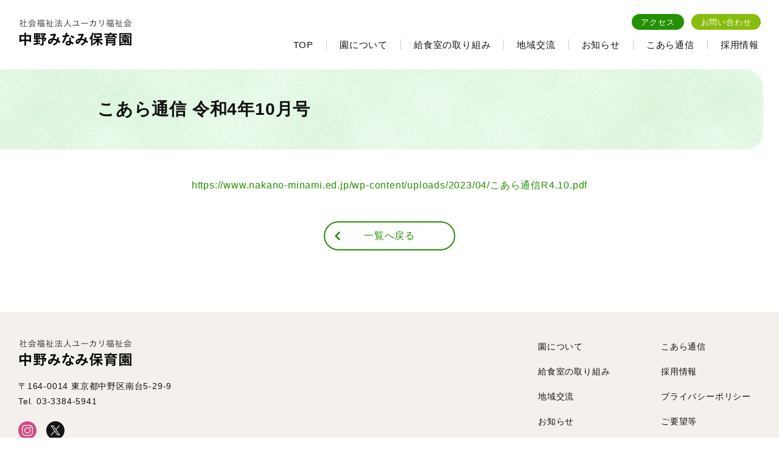

--- FILE ---
content_type: text/html; charset=UTF-8
request_url: https://www.nakano-minami.ed.jp/letters/letters-65/
body_size: 16420
content:
<!DOCTYPE html>
<html lang="ja">
<head>
<meta charset="UTF-8" />
<meta name="description" content="" />
<meta name="viewport" content="width=device-width, initial-scale=1.0" />
<meta property="og:title" content="こあら通信 令和4年10月号 ｜ 中野みなみ保育園" />
<meta property="og:type" content="website" />
<meta property="og:url" content="https://www.nakano-minami.ed.jp/letters/letters-65/" />
<meta property="og:image" content="https://www.nakano-minami.ed.jp/wp-content/themes/nakanominami/imgs/og_image.png" />
<title>こあら通信 令和4年10月号 ｜ 中野みなみ保育園</title>
<meta name='robots' content='max-image-preview:large' />
<link rel='stylesheet' id='style-css' href='https://www.nakano-minami.ed.jp/wp-content/themes/nakanominami/css/style.css?ver=1723774916' type='text/css' media='all' />
<link rel='stylesheet' id='wp-block-library-css' href='https://www.nakano-minami.ed.jp/wp-includes/css/dist/block-library/style.min.css?ver=6.6.4' type='text/css' media='all' />
<style id='classic-theme-styles-inline-css' type='text/css'>
/*! This file is auto-generated */
.wp-block-button__link{color:#fff;background-color:#32373c;border-radius:9999px;box-shadow:none;text-decoration:none;padding:calc(.667em + 2px) calc(1.333em + 2px);font-size:1.125em}.wp-block-file__button{background:#32373c;color:#fff;text-decoration:none}
</style>
<style id='global-styles-inline-css' type='text/css'>
:root{--wp--preset--aspect-ratio--square: 1;--wp--preset--aspect-ratio--4-3: 4/3;--wp--preset--aspect-ratio--3-4: 3/4;--wp--preset--aspect-ratio--3-2: 3/2;--wp--preset--aspect-ratio--2-3: 2/3;--wp--preset--aspect-ratio--16-9: 16/9;--wp--preset--aspect-ratio--9-16: 9/16;--wp--preset--color--black: #000000;--wp--preset--color--cyan-bluish-gray: #abb8c3;--wp--preset--color--white: #ffffff;--wp--preset--color--pale-pink: #f78da7;--wp--preset--color--vivid-red: #cf2e2e;--wp--preset--color--luminous-vivid-orange: #ff6900;--wp--preset--color--luminous-vivid-amber: #fcb900;--wp--preset--color--light-green-cyan: #7bdcb5;--wp--preset--color--vivid-green-cyan: #00d084;--wp--preset--color--pale-cyan-blue: #8ed1fc;--wp--preset--color--vivid-cyan-blue: #0693e3;--wp--preset--color--vivid-purple: #9b51e0;--wp--preset--gradient--vivid-cyan-blue-to-vivid-purple: linear-gradient(135deg,rgba(6,147,227,1) 0%,rgb(155,81,224) 100%);--wp--preset--gradient--light-green-cyan-to-vivid-green-cyan: linear-gradient(135deg,rgb(122,220,180) 0%,rgb(0,208,130) 100%);--wp--preset--gradient--luminous-vivid-amber-to-luminous-vivid-orange: linear-gradient(135deg,rgba(252,185,0,1) 0%,rgba(255,105,0,1) 100%);--wp--preset--gradient--luminous-vivid-orange-to-vivid-red: linear-gradient(135deg,rgba(255,105,0,1) 0%,rgb(207,46,46) 100%);--wp--preset--gradient--very-light-gray-to-cyan-bluish-gray: linear-gradient(135deg,rgb(238,238,238) 0%,rgb(169,184,195) 100%);--wp--preset--gradient--cool-to-warm-spectrum: linear-gradient(135deg,rgb(74,234,220) 0%,rgb(151,120,209) 20%,rgb(207,42,186) 40%,rgb(238,44,130) 60%,rgb(251,105,98) 80%,rgb(254,248,76) 100%);--wp--preset--gradient--blush-light-purple: linear-gradient(135deg,rgb(255,206,236) 0%,rgb(152,150,240) 100%);--wp--preset--gradient--blush-bordeaux: linear-gradient(135deg,rgb(254,205,165) 0%,rgb(254,45,45) 50%,rgb(107,0,62) 100%);--wp--preset--gradient--luminous-dusk: linear-gradient(135deg,rgb(255,203,112) 0%,rgb(199,81,192) 50%,rgb(65,88,208) 100%);--wp--preset--gradient--pale-ocean: linear-gradient(135deg,rgb(255,245,203) 0%,rgb(182,227,212) 50%,rgb(51,167,181) 100%);--wp--preset--gradient--electric-grass: linear-gradient(135deg,rgb(202,248,128) 0%,rgb(113,206,126) 100%);--wp--preset--gradient--midnight: linear-gradient(135deg,rgb(2,3,129) 0%,rgb(40,116,252) 100%);--wp--preset--font-size--small: 13px;--wp--preset--font-size--medium: 20px;--wp--preset--font-size--large: 36px;--wp--preset--font-size--x-large: 42px;--wp--preset--spacing--20: 0.44rem;--wp--preset--spacing--30: 0.67rem;--wp--preset--spacing--40: 1rem;--wp--preset--spacing--50: 1.5rem;--wp--preset--spacing--60: 2.25rem;--wp--preset--spacing--70: 3.38rem;--wp--preset--spacing--80: 5.06rem;--wp--preset--shadow--natural: 6px 6px 9px rgba(0, 0, 0, 0.2);--wp--preset--shadow--deep: 12px 12px 50px rgba(0, 0, 0, 0.4);--wp--preset--shadow--sharp: 6px 6px 0px rgba(0, 0, 0, 0.2);--wp--preset--shadow--outlined: 6px 6px 0px -3px rgba(255, 255, 255, 1), 6px 6px rgba(0, 0, 0, 1);--wp--preset--shadow--crisp: 6px 6px 0px rgba(0, 0, 0, 1);}:where(.is-layout-flex){gap: 0.5em;}:where(.is-layout-grid){gap: 0.5em;}body .is-layout-flex{display: flex;}.is-layout-flex{flex-wrap: wrap;align-items: center;}.is-layout-flex > :is(*, div){margin: 0;}body .is-layout-grid{display: grid;}.is-layout-grid > :is(*, div){margin: 0;}:where(.wp-block-columns.is-layout-flex){gap: 2em;}:where(.wp-block-columns.is-layout-grid){gap: 2em;}:where(.wp-block-post-template.is-layout-flex){gap: 1.25em;}:where(.wp-block-post-template.is-layout-grid){gap: 1.25em;}.has-black-color{color: var(--wp--preset--color--black) !important;}.has-cyan-bluish-gray-color{color: var(--wp--preset--color--cyan-bluish-gray) !important;}.has-white-color{color: var(--wp--preset--color--white) !important;}.has-pale-pink-color{color: var(--wp--preset--color--pale-pink) !important;}.has-vivid-red-color{color: var(--wp--preset--color--vivid-red) !important;}.has-luminous-vivid-orange-color{color: var(--wp--preset--color--luminous-vivid-orange) !important;}.has-luminous-vivid-amber-color{color: var(--wp--preset--color--luminous-vivid-amber) !important;}.has-light-green-cyan-color{color: var(--wp--preset--color--light-green-cyan) !important;}.has-vivid-green-cyan-color{color: var(--wp--preset--color--vivid-green-cyan) !important;}.has-pale-cyan-blue-color{color: var(--wp--preset--color--pale-cyan-blue) !important;}.has-vivid-cyan-blue-color{color: var(--wp--preset--color--vivid-cyan-blue) !important;}.has-vivid-purple-color{color: var(--wp--preset--color--vivid-purple) !important;}.has-black-background-color{background-color: var(--wp--preset--color--black) !important;}.has-cyan-bluish-gray-background-color{background-color: var(--wp--preset--color--cyan-bluish-gray) !important;}.has-white-background-color{background-color: var(--wp--preset--color--white) !important;}.has-pale-pink-background-color{background-color: var(--wp--preset--color--pale-pink) !important;}.has-vivid-red-background-color{background-color: var(--wp--preset--color--vivid-red) !important;}.has-luminous-vivid-orange-background-color{background-color: var(--wp--preset--color--luminous-vivid-orange) !important;}.has-luminous-vivid-amber-background-color{background-color: var(--wp--preset--color--luminous-vivid-amber) !important;}.has-light-green-cyan-background-color{background-color: var(--wp--preset--color--light-green-cyan) !important;}.has-vivid-green-cyan-background-color{background-color: var(--wp--preset--color--vivid-green-cyan) !important;}.has-pale-cyan-blue-background-color{background-color: var(--wp--preset--color--pale-cyan-blue) !important;}.has-vivid-cyan-blue-background-color{background-color: var(--wp--preset--color--vivid-cyan-blue) !important;}.has-vivid-purple-background-color{background-color: var(--wp--preset--color--vivid-purple) !important;}.has-black-border-color{border-color: var(--wp--preset--color--black) !important;}.has-cyan-bluish-gray-border-color{border-color: var(--wp--preset--color--cyan-bluish-gray) !important;}.has-white-border-color{border-color: var(--wp--preset--color--white) !important;}.has-pale-pink-border-color{border-color: var(--wp--preset--color--pale-pink) !important;}.has-vivid-red-border-color{border-color: var(--wp--preset--color--vivid-red) !important;}.has-luminous-vivid-orange-border-color{border-color: var(--wp--preset--color--luminous-vivid-orange) !important;}.has-luminous-vivid-amber-border-color{border-color: var(--wp--preset--color--luminous-vivid-amber) !important;}.has-light-green-cyan-border-color{border-color: var(--wp--preset--color--light-green-cyan) !important;}.has-vivid-green-cyan-border-color{border-color: var(--wp--preset--color--vivid-green-cyan) !important;}.has-pale-cyan-blue-border-color{border-color: var(--wp--preset--color--pale-cyan-blue) !important;}.has-vivid-cyan-blue-border-color{border-color: var(--wp--preset--color--vivid-cyan-blue) !important;}.has-vivid-purple-border-color{border-color: var(--wp--preset--color--vivid-purple) !important;}.has-vivid-cyan-blue-to-vivid-purple-gradient-background{background: var(--wp--preset--gradient--vivid-cyan-blue-to-vivid-purple) !important;}.has-light-green-cyan-to-vivid-green-cyan-gradient-background{background: var(--wp--preset--gradient--light-green-cyan-to-vivid-green-cyan) !important;}.has-luminous-vivid-amber-to-luminous-vivid-orange-gradient-background{background: var(--wp--preset--gradient--luminous-vivid-amber-to-luminous-vivid-orange) !important;}.has-luminous-vivid-orange-to-vivid-red-gradient-background{background: var(--wp--preset--gradient--luminous-vivid-orange-to-vivid-red) !important;}.has-very-light-gray-to-cyan-bluish-gray-gradient-background{background: var(--wp--preset--gradient--very-light-gray-to-cyan-bluish-gray) !important;}.has-cool-to-warm-spectrum-gradient-background{background: var(--wp--preset--gradient--cool-to-warm-spectrum) !important;}.has-blush-light-purple-gradient-background{background: var(--wp--preset--gradient--blush-light-purple) !important;}.has-blush-bordeaux-gradient-background{background: var(--wp--preset--gradient--blush-bordeaux) !important;}.has-luminous-dusk-gradient-background{background: var(--wp--preset--gradient--luminous-dusk) !important;}.has-pale-ocean-gradient-background{background: var(--wp--preset--gradient--pale-ocean) !important;}.has-electric-grass-gradient-background{background: var(--wp--preset--gradient--electric-grass) !important;}.has-midnight-gradient-background{background: var(--wp--preset--gradient--midnight) !important;}.has-small-font-size{font-size: var(--wp--preset--font-size--small) !important;}.has-medium-font-size{font-size: var(--wp--preset--font-size--medium) !important;}.has-large-font-size{font-size: var(--wp--preset--font-size--large) !important;}.has-x-large-font-size{font-size: var(--wp--preset--font-size--x-large) !important;}
:where(.wp-block-post-template.is-layout-flex){gap: 1.25em;}:where(.wp-block-post-template.is-layout-grid){gap: 1.25em;}
:where(.wp-block-columns.is-layout-flex){gap: 2em;}:where(.wp-block-columns.is-layout-grid){gap: 2em;}
:root :where(.wp-block-pullquote){font-size: 1.5em;line-height: 1.6;}
</style>
<link rel="https://api.w.org/" href="https://www.nakano-minami.ed.jp/wp-json/" /><link rel="alternate" title="JSON" type="application/json" href="https://www.nakano-minami.ed.jp/wp-json/wp/v2/letters/65" /><link rel="canonical" href="https://www.nakano-minami.ed.jp/letters/letters-65/" />
<link rel="alternate" title="oEmbed (JSON)" type="application/json+oembed" href="https://www.nakano-minami.ed.jp/wp-json/oembed/1.0/embed?url=https%3A%2F%2Fwww.nakano-minami.ed.jp%2Fletters%2Fletters-65%2F" />
<link rel="alternate" title="oEmbed (XML)" type="text/xml+oembed" href="https://www.nakano-minami.ed.jp/wp-json/oembed/1.0/embed?url=https%3A%2F%2Fwww.nakano-minami.ed.jp%2Fletters%2Fletters-65%2F&#038;format=xml" />
<!--
<link rel="icon" href="https://www.nakano-minami.ed.jp/favicon.ico" sizes="any" />
<link rel="icon" href="https://www.nakano-minami.ed.jp/icon.svg" type="image/svg+xml" />
<link rel="apple-touch-icon" href="https://www.nakano-minami.ed.jp/apple-touch-icon.png" />
-->
</head>
<body>
<div class="wrapper">


<!-- ///// header start ///// -->
<header class="site-header" role="banner">
	<section class="site-title">
		<h1 class="site-title_logo"><a href="https://www.nakano-minami.ed.jp/" class="link-img"><img src="https://www.nakano-minami.ed.jp/wp-content/themes/nakanominami/imgs/site_logo.png" width="188" height="45" alt="社会福祉法人ユーカリ福祉会　中野みなみ保育園" /></a></h1>
	</section>
	<nav class="header-nav" aria-label="ナビゲーション">
		<p class="menu-switcher">
			<button class="btn-drawer" aria-label="メニュー開閉"><span></span><span></span><span></span></button>
		</p>
		<section class="menu-drawer">
			<ul class="gnav-secondary">
				<li><a href="https://www.nakano-minami.ed.jp/about/#a-access">アクセス</a></li>
				<li><a href="https://www.nakano-minami.ed.jp/contact/">お問い合わせ</a></li>
			</ul>
			<ul class="gnav-primary">
			<li><a href="https://www.nakano-minami.ed.jp/">TOP</a></li>
				<li><a href="https://www.nakano-minami.ed.jp/about/">園について</a></li>
				<li><a href="https://www.nakano-minami.ed.jp/food_education/">給食室の取り組み</a></li>
				<li><a href="https://www.nakano-minami.ed.jp/community/">地域交流</a></li>
				<li><a href="https://www.nakano-minami.ed.jp/news/">お知らせ</a></li>
				<li><a href="https://www.nakano-minami.ed.jp/letters/">こあら通信</a></li>
				<li><a href="https://www.nakano-minami.ed.jp/recruit/">採用情報</a></li>
			</ul>
		</section>
	</nav>
</header>
<!-- ///// header end ///// -->


<!-- ///// main contents start ///// -->
<main class="main-content" role="main">
<article class="stack -s6 -sp:s5">

	<div class="page-title-single">
		<section class="page-title-single_inner">
			<h1>こあら通信 令和4年10月号</h1>
		</section>
	</div>

	<div class="center">
		<p class="align-c">
		<a href="https://www.nakano-minami.ed.jp/wp-content/uploads/2023/04/こあら通信R4.10.pdf" target="_blank">https://www.nakano-minami.ed.jp/wp-content/uploads/2023/04/こあら通信R4.10.pdf</a>		</p>
	</div>

	<div class="center">
		<p class="back-list"><a href="https://www.nakano-minami.ed.jp/letters/" class="btn back">一覧へ戻る</a></p>
	</div>

</article>
</main>
<!-- ///// main contents end ///// -->

<!-- ///// footer start ///// -->
<footer class="site-footer" role="contentinfo">
<div class="backtotop">
		<p><a href="#pagetop" class="smooth-scroll"><img src="https://www.nakano-minami.ed.jp/wp-content/themes/nakanominami/imgs/icon/arrowhead_top.svg" width="14" height="14" alt="ページの先頭へ戻る" /></a></p>
	</div>
	<div class="footer-body">

		<section class="footer-info stack -s4">
			<h2><a href="https://www.nakano-minami.ed.jp/" class="link-img"><img src="https://www.nakano-minami.ed.jp/wp-content/themes/nakanominami/imgs/site_logo.png" width="188" height="45" alt="社会福祉法人ユーカリ福祉会　中野みなみ保育園" /></a></h2>
			<p>〒164-0014 東京都中野区南台5-29-9<br />Tel. 03-3384-5941</p>
			<section class="cluster -sx3 start">
				<ul>
				<li><a href="https://www.instagram.com/nakanomnm5299/" target="_blank" class="link-img"><img src="https://www.nakano-minami.ed.jp/wp-content/themes/nakanominami/imgs/icon/instagram.svg" width="30" height="30" alt="Instagram" /></a></li>
					<li><a href="https://twitter.com/nakanomnm5299" target="_blank" class="link-img"><img src="https://www.nakano-minami.ed.jp/wp-content/themes/nakanominami/imgs/icon/x.svg" width="30" height="30" alt="X" /></a></li>
				</ul>
			</section>
		</section>

		<nav class="footer-nav" aria-label="ナビゲーション">
			<ul class="stack -s3">
				<li><a href="https://www.nakano-minami.ed.jp/about/">園について</a></li>
				<li><a href="https://www.nakano-minami.ed.jp/food_education/">給食室の取り組み</a></li>
				<li><a href="https://www.nakano-minami.ed.jp/community/">地域交流</a></li>
				<li><a href="https://www.nakano-minami.ed.jp/news/">お知らせ</a></li>
			</ul>
			<ul class="stack -s3">
				<li><a href="https://www.nakano-minami.ed.jp/letters/">こあら通信</a></li>
				<li><a href="https://www.nakano-minami.ed.jp/recruit/">採用情報</a></li>
				<li><a href="https://www.nakano-minami.ed.jp/privacy/">プライバシーポリシー</a></li>
				<li><a href="https://www.nakano-minami.ed.jp/opinions/">ご要望等</a></li>
			</ul>
		</nav>
		
	</div>
	<div class="footer-lower stack -s2">
		<ul class="bn-external">
			<li><a href="https://www.yu-karifukushikai.net/" target="_blank" class="link-dark link-external">社会福祉法人ユーカリ福祉会</a></li>
		</ul>
		<p>&copy; 2023-2026 All rights reserved.</p>
	</div>
</footer>
<!-- ///// footer end ///// -->

</div>

<script type="text/javascript" src="https://www.nakano-minami.ed.jp/wp-content/themes/nakanominami/js/common.js?ver=1682659317" id="common-js-js"></script>

</body>
</html>

--- FILE ---
content_type: text/css
request_url: https://www.nakano-minami.ed.jp/wp-content/themes/nakanominami/css/style.css?ver=1723774916
body_size: 40745
content:
@charset "UTF-8";
.mg-0 {
  margin-top: 0 !important;
}

.mg-1 {
  margin-top: 0.5rem !important;
}

.mg-2 {
  margin-top: 0.75rem !important;
}

.mg-3 {
  margin-top: 1rem !important;
}

.mg-4 {
  margin-top: 1.25rem !important;
}

.mg-5 {
  margin-top: 1.875rem !important;
}

.mg-6 {
  margin-top: 2.8125rem !important;
}

.mg-7 {
  margin-top: 4.21875rem !important;
}

.mg-8 {
  margin-top: 6.328125rem !important;
}

.mg-9 {
  margin-top: 9rem !important;
}

.align-r {
  text-align: right !important;
}

.align-c {
  text-align: center !important;
}

.fs-s {
  font-size: 87.5%;
}

.fs-l {
  font-size: 112.5%;
}

.r1 {
  border-radius: 5px;
}

.r2 {
  border-radius: 30px;
}

.cl-alert {
  color: #e94322;
}

a.link-dark {
  color: #333333;
}

a.link-dark:hover {
  text-decoration: underline;
  color: #249003;
}

a.link-img:hover img {
  opacity: 0.6;
  transition: opacity, 0.15s;
}

a.link-external {
  padding-right: 1.75em;
  background: url("../imgs/icon/external.svg") right 0.4em center/0.9em no-repeat;
}

*, ::before, ::after {
  box-sizing: border-box;
}

body {
  font-family: "Helvetica Neue", "Segoe UI", "Hiragino Sans", "Hiragino Kaku Gothic ProN", "メイリオ", Meiryo, sans-serif;
  color: #101010;
  background-color: #fff;
  margin: 0;
  padding: 0;
}

body.-fixed {
  width: 100%;
  position: fixed;
}

h1, h2, h3, h4, h5, h6, p, pre, ul, li, img, dl, dt, dd, blockquote, form, label, legend, table, caption, tbody, tfoot, thead, tr, th, td {
  margin: 0;
  padding: 0;
  font-size: inherit;
  vertical-align: baseline;
}

img, svg, video, canvas, audio, iframe, embed, object {
  margin: 0;
  padding: 0;
  vertical-align: middle;
}

img, svg, video {
  max-width: 100%;
  height: auto;
}

p, li, dt, dd, h1, h2, h3, h4, h5, h6, th, td, blockquote {
  letter-spacing: 0.05rem;
  line-height: 1.8;
}

blockquote {
  font-style: italic;
}

ul {
  list-style-type: none;
}

strong {
  font-style: bold;
}

hr {
  border: 0;
  border-top: 1px solid #ddd;
  margin: 1rem 0;
}

button, input, select, textarea {
  font: inherit;
}

input[type=text], input[type=password], input[type=email], textarea {
  border: 1px solid #999999;
  padding: 5px 10px;
  border-radius: 5px;
  max-width: 100%;
}

a {
  text-decoration: none;
  color: #249003;
  transition: all, 0.15s;
}

a:hover {
  text-decoration: underline;
}

.stack.-s0 > * + * {
  margin-top: 0;
}

.stack.-s1 > * + * {
  margin-top: 0.5rem;
}

.stack.-s2 > * + * {
  margin-top: 0.75rem;
}

.stack.-s3 > * + * {
  margin-top: 1rem;
}

.stack.-s4 > * + * {
  margin-top: 1.25rem;
}

.stack.-s5 > * + * {
  margin-top: 1.875rem;
}

.stack.-s6 > * + * {
  margin-top: 2.8125rem;
}

.stack.-s7 > * + * {
  margin-top: 4.21875rem;
}

.stack.-s8 > * + * {
  margin-top: 6.328125rem;
}

.stack.-s9 > * + * {
  margin-top: 9rem;
}

@media screen and (max-width: 768px) {
  .stack.-sp\:s0 > * + * {
    margin-top: 0;
  }
}
@media screen and (max-width: 768px) {
  .stack.-sp\:s1 > * + * {
    margin-top: 0.5rem;
  }
}
@media screen and (max-width: 768px) {
  .stack.-sp\:s2 > * + * {
    margin-top: 0.75rem;
  }
}
@media screen and (max-width: 768px) {
  .stack.-sp\:s3 > * + * {
    margin-top: 1rem;
  }
}
@media screen and (max-width: 768px) {
  .stack.-sp\:s4 > * + * {
    margin-top: 1.25rem;
  }
}
@media screen and (max-width: 768px) {
  .stack.-sp\:s5 > * + * {
    margin-top: 1.875rem;
  }
}
@media screen and (max-width: 768px) {
  .stack.-sp\:s6 > * + * {
    margin-top: 2.8125rem;
  }
}
@media screen and (max-width: 768px) {
  .stack.-sp\:s7 > * + * {
    margin-top: 4.21875rem;
  }
}
@media screen and (max-width: 768px) {
  .stack.-sp\:s8 > * + * {
    margin-top: 6.328125rem;
  }
}
@media screen and (max-width: 768px) {
  .stack.-sp\:s9 > * + * {
    margin-top: 9rem;
  }
}
.center {
  box-sizing: content-box;
  max-width: 60rem;
  margin-left: auto;
  margin-right: auto;
  padding-left: 1.875rem;
  padding-right: 1.875rem;
}
@media screen and (max-width: 768px) {
  .center {
    max-width: auto;
    padding-left: 1rem;
    padding-right: 1rem;
  }
}

.center.full {
  max-width: 90rem;
}
@media screen and (max-width: 768px) {
  .center.full {
    max-width: auto;
    padding-left: 0;
    padding-right: 0;
  }
}

.icon {
  width: 1em;
  height: 1em;
}

.icon-l {
  width: 1.3em;
  height: 1.3em;
}

.icon-s {
  width: 0.75em;
  height: 0.75em;
}

.with-icon .icon {
  margin-right: 0.5rem;
  vertical-align: -0.1em;
}
.with-icon .icon-l {
  margin-right: 0.5rem;
  vertical-align: -0.2em;
}
.with-icon .icon-s {
  margin-right: 0.5rem;
  vertical-align: 0;
}

.with-icon.rtl .icon {
  margin-right: 0;
  margin-left: 0.5rem;
}
.with-icon.rtl .icon-l {
  margin-right: 0;
  margin-left: 0.5rem;
}
.with-icon.rtl .icon-s {
  margin-right: 0;
  margin-left: 0.5rem;
}

.grid > * {
  display: flex;
  flex-wrap: wrap;
  align-items: stretch;
}

.grid > * > * {
  width: 100%;
}

.grid.-col2 > * {
  margin: -2.109375rem;
}

.grid.-col2 > * > * {
  width: 50%;
  padding: 2.109375rem;
}

.grid.-col3 > * {
  margin: -1.40625rem;
}

.grid.-col3 > * > * {
  width: 33.3333333333%;
  padding: 1.40625rem;
}

@media screen and (max-width: 768px) {
  .grid > * {
    display: display;
  }
  .grid.-col2 > *, .grid.-col3 > * {
    margin: 0;
    margin-top: -2.8125rem;
  }
  .grid.-col2 > * > *, .grid.-col3 > * > * {
    width: auto;
    padding: 0;
    padding-top: 2.8125rem;
  }
}
.frame {
  position: relative;
}

.frame.aspect-4-3 {
  padding-bottom: 75%;
}

.frame.aspect-16-9 {
  padding-bottom: 56.25%;
}

.frame.aspect-21-9 {
  padding-bottom: 42.8571428571%;
}

.frame > * {
  overflow: hidden;
  position: absolute;
  top: 0;
  right: 0;
  bottom: 0;
  left: 0;
  display: flex;
  justify-content: center;
  align-items: center;
}

.frame > img, .frame > video {
  width: 100%;
  height: 100%;
  -o-object-fit: cover;
     object-fit: cover;
}

.cluster {
  display: block;
  overflow: hidden;
}

.cluster > * {
  display: flex;
  flex-wrap: wrap;
  align-items: center;
}

.cluster.-sx0 > * {
  margin-left: 0;
  margin-right: 0;
}

.cluster.-sx0 > * > * {
  margin-left: 0;
  margin-right: 0;
}

.cluster.-sx1 > * {
  margin-left: -0.25rem;
  margin-right: -0.25rem;
}

.cluster.-sx1 > * > * {
  margin-left: 0.25rem;
  margin-right: 0.25rem;
}

.cluster.-sx2 > * {
  margin-left: -0.375rem;
  margin-right: -0.375rem;
}

.cluster.-sx2 > * > * {
  margin-left: 0.375rem;
  margin-right: 0.375rem;
}

.cluster.-sx3 > * {
  margin-left: -0.5rem;
  margin-right: -0.5rem;
}

.cluster.-sx3 > * > * {
  margin-left: 0.5rem;
  margin-right: 0.5rem;
}

.cluster.-sx4 > * {
  margin-left: -0.625rem;
  margin-right: -0.625rem;
}

.cluster.-sx4 > * > * {
  margin-left: 0.625rem;
  margin-right: 0.625rem;
}

.cluster.-sx5 > * {
  margin-left: -0.9375rem;
  margin-right: -0.9375rem;
}

.cluster.-sx5 > * > * {
  margin-left: 0.9375rem;
  margin-right: 0.9375rem;
}

.cluster.-sx6 > * {
  margin-left: -1.40625rem;
  margin-right: -1.40625rem;
}

.cluster.-sx6 > * > * {
  margin-left: 1.40625rem;
  margin-right: 1.40625rem;
}

.cluster.-sx7 > * {
  margin-left: -2.109375rem;
  margin-right: -2.109375rem;
}

.cluster.-sx7 > * > * {
  margin-left: 2.109375rem;
  margin-right: 2.109375rem;
}

.cluster.-sx8 > * {
  margin-left: -3.1640625rem;
  margin-right: -3.1640625rem;
}

.cluster.-sx8 > * > * {
  margin-left: 3.1640625rem;
  margin-right: 3.1640625rem;
}

.cluster.-sx9 > * {
  margin-left: -4.5rem;
  margin-right: -4.5rem;
}

.cluster.-sx9 > * > * {
  margin-left: 4.5rem;
  margin-right: 4.5rem;
}

.cluster.-sy0 > * {
  margin-top: 0;
  margin-bottom: 0;
}

.cluster.-sy0 > * > * {
  margin-top: 0;
  margin-bottom: 0;
}

.cluster.-sy1 > * {
  margin-top: -0.25rem;
  margin-bottom: -0.25rem;
}

.cluster.-sy1 > * > * {
  margin-top: 0.25rem;
  margin-bottom: 0.25rem;
}

.cluster.-sy2 > * {
  margin-top: -0.375rem;
  margin-bottom: -0.375rem;
}

.cluster.-sy2 > * > * {
  margin-top: 0.375rem;
  margin-bottom: 0.375rem;
}

.cluster.-sy3 > * {
  margin-top: -0.5rem;
  margin-bottom: -0.5rem;
}

.cluster.-sy3 > * > * {
  margin-top: 0.5rem;
  margin-bottom: 0.5rem;
}

.cluster.-sy4 > * {
  margin-top: -0.625rem;
  margin-bottom: -0.625rem;
}

.cluster.-sy4 > * > * {
  margin-top: 0.625rem;
  margin-bottom: 0.625rem;
}

.cluster.-sy5 > * {
  margin-top: -0.9375rem;
  margin-bottom: -0.9375rem;
}

.cluster.-sy5 > * > * {
  margin-top: 0.9375rem;
  margin-bottom: 0.9375rem;
}

.cluster.-sy6 > * {
  margin-top: -1.40625rem;
  margin-bottom: -1.40625rem;
}

.cluster.-sy6 > * > * {
  margin-top: 1.40625rem;
  margin-bottom: 1.40625rem;
}

.cluster.-sy7 > * {
  margin-top: -2.109375rem;
  margin-bottom: -2.109375rem;
}

.cluster.-sy7 > * > * {
  margin-top: 2.109375rem;
  margin-bottom: 2.109375rem;
}

.cluster.-sy8 > * {
  margin-top: -3.1640625rem;
  margin-bottom: -3.1640625rem;
}

.cluster.-sy8 > * > * {
  margin-top: 3.1640625rem;
  margin-bottom: 3.1640625rem;
}

.cluster.-sy9 > * {
  margin-top: -4.5rem;
  margin-bottom: -4.5rem;
}

.cluster.-sy9 > * > * {
  margin-top: 4.5rem;
  margin-bottom: 4.5rem;
}

.cluster.justify-start > * {
  justify-content: flex-start;
}

.cluster.justify-end > * {
  justify-content: flex-end;
}

.cluster.justify-center > * {
  justify-content: center;
}

.cluster.justify-between > * {
  justify-content: space-between;
}

.wrapper {
  position: relative;
  display: flex;
  flex-direction: column;
  min-height: 100vh;
  min-height: calc(var(--vh, 1vh) * 100);
}

.site-header {
  position: relative;
  padding: 1.25rem 1.875rem 1rem 1.875rem;
  display: flex;
  justify-content: space-between;
  align-items: center;
  flex-wrap: nowrap;
}

@media screen and (max-width: 768px) {
  .site-header {
    display: block;
    padding: 1.25rem 1rem 1rem 1rem;
  }
}
.site-title {
  margin-top: 5px;
}
.site-title_logo img {
  max-width: 45vw;
}

@media screen and (max-width: 768px) {
  .site-title {
    margin-top: 0;
  }
}
.header-nav {
  margin-top: 3px;
}

.menu-switcher {
  display: none;
}

@media screen and (max-width: 768px) {
  .header-nav {
    margin-top: 0;
    position: absolute;
    overflow: hidden;
    top: 0;
    left: 0;
    width: 100%;
    z-index: 10;
    pointer-events: none;
  }
  .menu-switcher {
    display: block;
    position: absolute;
    top: 1.25rem;
    right: 1rem;
    z-index: 11;
    pointer-events: auto;
    cursor: pointer;
  }
  .menu-switcher > button {
    display: block;
  }
  .menu-drawer {
    height: 100vh;
    width: 100%;
    padding: 4.21875rem 1.875rem 0 1.875rem;
    background-color: #E4F8E4;
    transform: translateX(100%);
    pointer-events: auto;
    transition: translate, 0.25s;
  }
  .active .menu-drawer {
    transform: translateX(0);
  }
}
.gnav-secondary {
  display: flex;
  justify-content: flex-end;
  align-items: center;
}
.gnav-secondary > li {
  font-size: 81.25%;
  padding-left: 0.75rem;
  line-height: 1;
}
.gnav-secondary > li:first-child {
  padding-left: 0;
}
.gnav-secondary a {
  display: block;
  text-decoration: none;
  background-color: #249003;
  padding: 0.5em 1.2em;
  border-radius: 30px;
  color: #ffffff;
}
.gnav-secondary a:hover {
  background-color: #5fb145;
}
.gnav-secondary > li:last-child a {
  background-color: #86BE0B;
}
.gnav-secondary > li:last-child a:hover {
  background-color: #a4d23f;
}

.gnav-primary {
  display: flex;
  justify-content: flex-end;
  align-items: center;
  margin-top: 1rem;
  margin-right: 2px;
}
.gnav-primary > li {
  position: relative;
  font-size: 93.75%;
  padding-left: 1.25rem;
  margin-left: 1.25rem;
  border-left: 1px solid #cccccc;
  line-height: 1;
}
.gnav-primary > li:first-child {
  margin-left: 0;
  border-left: 0;
}
.gnav-primary a {
  display: block;
  color: #101010;
  padding: 1px;
}
.gnav-primary a:hover {
  text-decoration: none;
  color: #249003;
}
.gnav-primary a::after {
  content: "";
  width: calc(100% - 1.25rem);
  height: 1px;
  position: absolute;
  bottom: -5px;
  left: 1.25rem;
  background: #249003;
  transform: scale(0, 0);
  transform-origin: left;
  transition: all 0.25s;
}
.gnav-primary a:hover::after {
  transform: scale(1, 1);
}

@media screen and (max-width: 768px) {
  .gnav-secondary {
    justify-content: flex-start;
  }
  .gnav-primary {
    display: block;
    margin-top: 1.875rem;
    border-bottom: 1px solid #999999;
  }
  .gnav-primary > li {
    font-size: 1rem;
    padding-left: 0;
    margin-left: 0;
    border-left: 0;
    border-top: 1px solid #999999;
  }
  .gnav-primary > li a {
    display: block;
    text-align: left;
    padding-top: 1.25rem;
    padding-bottom: 1.25rem;
  }
  .gnav-primary a::after {
    display: none;
  }
}
.site-footer {
  position: relative;
  margin-top: auto;
  padding: 2.8125rem 1.875rem 2.8125rem 1.875rem;
  background-color: #F4F1EC;
}

@media screen and (max-width: 768px) {
  .site-footer {
    padding: 2.8125rem 1.25rem 1.875rem 1.25rem;
  }
}
.backtotop {
  position: absolute;
  right: 2.8125rem;
  bottom: 2.8125rem;
}
.backtotop a {
  display: block;
  width: 44px;
  height: 44px;
  border-radius: 22px;
  border: 1px solid #999999;
  text-align: center;
}
.backtotop a:hover {
  border: 1px solid #249003;
  background-color: #249003;
}
.backtotop a img {
  margin-top: 8px;
}
.backtotop a:hover img {
  filter: brightness(0) invert(1);
}

@media screen and (max-width: 768px) {
  .backtotop {
    top: 2.8125rem;
    right: 1.25rem;
    bottom: inherit;
  }
}
.footer-body {
  display: flex;
  justify-content: space-between;
  align-items: flex-start;
  flex-wrap: nowrap;
}

@media screen and (max-width: 768px) {
  .footer-body {
    display: block;
  }
}
.footer-info p {
  font-size: 87.5%;
}

.footer-info ul li {
  padding-bottom: 1px;
}

@media screen and (max-width: 768px) {
  .footer-info h2 img {
    max-width: 50vw;
  }
}
.footer-nav {
  display: flex;
  justify-content: flex-start;
  align-items: flex-start;
}
.footer-nav > * {
  margin-left: 4.21875rem;
}
.footer-nav > * > li {
  font-size: 87.5%;
  margin-right: 1rem;
}
.footer-nav a {
  color: #101010;
}
.footer-nav a:hover {
  text-decoration: underline;
  color: #249003;
}

@media screen and (max-width: 768px) {
  .footer-nav {
    justify-content: space-between;
    border-top: 1px solid #ccc;
    margin-top: 1.875rem;
    padding-top: 1.875rem;
  }
  .footer-nav > * {
    margin-left: 0;
    width: 45%;
  }
  .footer-nav > * > li {
    margin-right: 0;
  }
}
.footer-lower {
  margin-top: 4.21875rem;
}
.footer-lower p, .footer-lower li {
  font-size: 81.25%;
  color: #888888;
}

.main-content {
  margin-top: 1rem;
  margin-bottom: 6.328125rem;
}

.h-md {
  font-size: 125%;
  font-weight: bold;
}

.h-md::before {
  content: "";
  position: relative;
  display: block;
  width: 50px;
  height: 4px;
  margin-bottom: 8px;
  background-color: #249003;
}

.l-top-hero {
  position: relative;
  background: #eee url("../imgs/home_hero.jpg") left top/cover no-repeat;
  border-radius: 30px;
  min-height: 450px;
}
.l-top-hero_message {
  writing-mode: vertical-rl;
  position: absolute;
  height: 300px;
  bottom: -1px;
  right: -1px;
  padding: 2.8125rem 1.875rem 0.75rem 2.8125rem;
  border-radius: 30px 0 0 0;
  background-color: #fff;
}
.l-top-hero_message * + * {
  margin-right: 1rem;
}
.l-top-hero h2 {
  color: #249003;
  letter-spacing: 0.25rem;
  font-size: 175%;
  line-height: 1.6;
}
.l-top-hero_button {
  display: inline-block;
  margin-right: 0.5rem;
  padding: 1em 0.5em 1em 0.5em;
  border-radius: 5px;
  background-color: #249003;
  color: #fff;
}
.l-top-hero_button:hover {
  background-color: #5fb145;
  text-decoration: none;
}

@media screen and (max-width: 768px) {
  .l-top-hero {
    border-radius: 0;
    background-size: auto 300px;
    background-position: center top;
    background-color: #fff;
    min-height: 250px;
    padding-top: 250px;
  }
  .l-top-hero_message {
    writing-mode: inherit;
    position: inherit;
    height: auto;
    bottom: 0;
    right: 0;
    padding: 1.875rem 1.25rem 0 1.25rem;
    margin-left: 1.25rem;
    margin-right: 1.25rem;
    border-radius: 30px 30px 0 0;
  }
  .l-top-hero_message * + * {
    margin-top: 1rem;
    margin-right: 0;
  }
  .l-top-hero h2, .l-top-hero p {
    text-align: center;
  }
  .l-top-hero_button {
    padding: 0.5em 1.5em 0.5em 1.5em;
  }
}
.l-top-news {
  position: relative;
  display: flex;
  justify-content: flex-start;
  align-items: flex-start;
  min-height: 90px;
}
.l-top-news > * {
  flex-grow: 1;
}
.l-top-news h2 {
  flex-grow: 0;
  width: 200px;
}
.l-top-news h2 img {
  height: 28px;
  width: auto;
}
.l-top-news_more {
  position: absolute;
  top: 60px;
  left: 0;
  font-size: 87.5%;
}

@media screen and (max-width: 768px) {
  .l-top-news {
    display: block;
    background: url("../imgs/line_dotted.svg") center top/85vw auto no-repeat;
    padding-top: 3.8125rem;
  }
  .l-top-news h2 {
    text-align: center;
    width: auto;
    margin-bottom: 1.875rem;
  }
  .l-top-news h2 img {
    height: 24px;
    width: auto;
  }
  .l-top-news_more {
    position: inherit;
    top: inherit;
    left: inherit;
    margin-top: 1.875rem;
    text-align: center;
  }
}
.l-top-community {
  background: #E4F8E4 url("../imgs/bg_texture1.png") 0 0 repeat;
  padding-top: 4.21875rem;
  padding-bottom: 4.21875rem;
}
.l-top-community_inner {
  position: relative;
  max-width: 60rem;
  margin-left: auto;
  margin-right: auto;
}
.l-top-community_message {
  position: absolute;
  top: -90px;
  left: -78px;
}
.l-top-community h2 {
  margin-bottom: 2.8125rem;
}
.l-top-community h2 img {
  height: 28px;
  width: auto;
}
.l-top-community_more {
  position: absolute;
  top: 0;
  right: 0;
  font-size: 87.5%;
}

@media screen and (max-width: 768px) {
  .l-top-community {
    padding-top: 2.8125rem;
    padding-bottom: 2.8125rem;
  }
  .l-top-community_inner {
    max-width: inherit;
  }
  .l-top-community_message {
    top: -17vw;
    left: 21vw;
  }
  .l-top-community_message img {
    width: 30vw;
    height: auto;
  }
  .l-top-community h2 {
    text-align: center;
    margin-bottom: 1.875rem;
  }
  .l-top-community h2 img {
    height: 24px;
    width: auto;
  }
  .l-top-community_more {
    position: inherit;
    top: inherit;
    left: inherit;
    margin-top: 2.8125rem;
    text-align: center;
  }
}
.l-sns {
  background-color: #F4F1EC;
  padding: 1.875rem;
  border-radius: 30px;
}
.l-sns ul {
  display: flex;
  justify-content: center;
  align-items: center;
  flex-wrap: wrap;
}
.l-sns li {
  width: 200px;
  margin: 1rem 12px 0 12px;
}
.l-sns a {
  display: block;
  border-radius: 30px;
  background-color: #ccc;
  padding: 0.5em 0;
  text-align: center;
  color: #fff;
}
.l-sns a:hover {
  text-decoration: none;
  opacity: 0.7;
  transition: opacity, 0.15s;
}
.l-sns .twitter a {
  background-color: #38A3E5;
}
.l-sns .x a {
  background-color: #151515;
}
.l-sns .instagram a {
  background-color: #D14B83;
}
.l-sns_message {
  font-size: 87.5%;
  text-align: center;
  color: #333;
}

.l-banner {
  border-top: 1px solid #e2deda;
  padding-top: 50px;
  margin-bottom: -50px;
}
.l-banner ul {
  display: flex;
  justify-content: center;
  align-items: center;
  flex-wrap: wrap;
}
.l-banner li {
  margin: 0 1.25rem;
}

@media screen and (max-width: 768px) {
  .l-banner {
    padding-top: 0.5rem;
  }
  .l-banner ul {
    display: block;
  }
  .l-banner li {
    text-align: center;
    margin: 2.8125rem 0 0 0;
  }
}
.l-tour {
  min-height: 270px;
  padding: 2.8125rem 560px 2.8125rem 2.8125rem;
  border-radius: 30px;
  background: #e9f9bd url("../imgs/tour_bg.jpg") top right/520px no-repeat;
}
.l-tour h2 {
  letter-spacing: 0.1rem;
  font-size: 150%;
  font-weight: normal;
  color: #249003;
}
.l-tour p {
  font-size: 87.5%;
}

@media screen and (max-width: 768px) {
  .l-tour {
    padding: 1.875rem 1.875rem 60vw 1.875rem;
    background: #e7f9b7 url("../imgs/tour_bg.jpg") bottom left/contain no-repeat;
  }
}
.local-nav {
  padding-top: 1.25rem;
}
.local-nav ul {
  display: flex;
  justify-content: center;
  align-items: center;
  flex-wrap: wrap;
}
.local-nav li {
  padding: 0 1.25rem;
}
.local-nav a {
  color: #101010;
  display: block;
  padding-right: 28px;
  background: url("../imgs/icon/arrowhead_orange_down.svg") center right 2px/20px no-repeat;
}
.local-nav a:hover {
  color: #249003;
}

@media screen and (max-width: 768px) {
  .local-nav {
    margin-top: -0.75rem;
  }
  .local-nav li {
    margin-top: 0.5rem;
    padding: 0 0.75rem;
  }
}
.list-line {
  border-bottom: 1px solid #ccc;
}
.list-line_date {
  color: #1b5a01;
  text-align: center;
}

.list-line > li {
  display: flex;
  justify-content: space-between;
  align-items: center;
  padding-top: 1rem;
  padding-bottom: 1rem;
  border-top: 1px solid #ccc;
}
.list-line > li *:first-child {
  width: 15%;
}
.list-line > li *:last-child {
  width: 80%;
}

.list-line > li.list-line_message {
  display: block;
  text-align: center;
}

@media screen and (max-width: 768px) {
  .list-line_date {
    text-align: left;
  }
  .list-line > li {
    display: block;
  }
  .list-line > li *:first-child {
    width: auto;
  }
  .list-line > li *:last-child {
    width: auto;
  }
}
.list-community {
  display: flex;
  justify-content: flex-start;
  align-items: flex-start;
  flex-wrap: wrap;
  margin-top: -48px;
  margin-left: -48px;
}
.list-community > * {
  width: 288px;
  flex-shrink: 0;
  margin-top: 48px;
  margin-left: 48px;
  position: relative;
}
.list-community_title {
  margin-top: 0.5rem;
}
.list-community img {
  border-radius: 5px;
}
.list-community a:hover img {
  opacity: 0.7;
  background-color: #fff;
  transition: opacity, 0.15s;
}

.list-community li.list-community_message {
  width: 100%;
  text-align: center;
}

@media screen and (max-width: 768px) {
  .list-community {
    display: block;
    margin-top: 0;
    margin-left: 1.875rem;
    margin-right: 1.875rem;
  }
  .list-community > * {
    width: 100%;
    margin-left: 0;
    margin-top: 1.875rem;
  }
  .list-community > *:first-child {
    margin-top: 0;
  }
  .list-community img {
    width: 100%;
    height: auto;
  }
}
.list-letters {
  border-bottom: 1px solid #ccc;
}

.list-letters > li {
  border-top: 1px solid #ccc;
  padding-top: 1rem;
  padding-bottom: 1rem;
  padding-left: 45px;
  background: url("../imgs/icon/pdf.svg") 10px center/18px no-repeat;
}

.list-letters > li span::after {
  content: "　/　";
}

.list-letters > li.list-letters_message {
  display: block;
  text-align: center;
}

@media screen and (max-width: 768px) {
  .list-letters > li span {
    display: block;
  }
  .list-letters > li span::after {
    content: none;
  }
}
.badge {
  position: absolute;
  right: -0.5rem;
  top: 0.75rem;
  padding: 0.4em 0.6em;
  z-index: 2;
  font-size: 81.25%;
  line-height: 1;
  color: #fff;
  background-color: #e94322;
}

.single-bottom {
  padding-top: 1rem;
}

.back-list {
  text-align: center;
}

p.page-nav {
  text-align: center;
  display: flex;
  justify-content: center;
  flex-wrap: wrap;
  line-height: 1;
  letter-spacing: 0;
}
p.page-nav span {
  display: block;
  text-align: center;
  margin: 0 4px;
  padding: 8px 12px;
  background-color: #249003;
  color: #fff;
  border-radius: 30px;
}
p.page-nav span.dots {
  color: #666666;
  background: none;
}
p.page-nav a {
  display: block;
  text-align: center;
  margin: 0 4px;
  padding: 8px 12px;
  background-color: #fff;
  text-decoration: none;
  color: #101010;
  border: 1px solid #999999;
  border-radius: 30px;
}
p.page-nav a:hover {
  background-color: #249003;
  border-color: #249003;
  color: #fff;
  text-decoration: none;
}
p.page-nav a.next, p.page-nav a.prev {
  background: none;
  border: 0;
  color: #333333;
  padding-top: 8px;
}
p.page-nav a.next:hover, p.page-nav a.prev:hover {
  color: #249003;
  text-decoration: underline;
}

.l-community-eyecatch {
  padding-top: 0.75rem;
  padding-bottom: 0.75rem;
}
.l-community-eyecatch img {
  border-radius: 30px;
}

.l-community-note {
  background-color: #F4F1EC;
  border-radius: 30px;
  padding: 1.875rem;
}
.l-community-note p {
  text-align: center;
}

.container-box {
  padding-top: 4.21875rem;
  padding-bottom: 6.328125rem;
}

@media screen and (max-width: 768px) {
  .container-box {
    padding-top: 2.8125rem;
    padding-bottom: 4.21875rem;
  }
}
.l-hoiku {
  margin-top: 4.21875rem;
  background: #E4F8E4 url("../imgs/bg_texture1.png") 0 0 repeat;
}
.l-hoiku_philosophy {
  max-width: 60rem;
  margin-left: auto;
  margin-right: auto;
}
.l-hoiku_philosophy > * {
  text-align: center;
}

.l-hoiku-body {
  max-width: 72rem;
  margin-left: auto;
  margin-right: auto;
  min-height: 380px;
}
.l-hoiku-body_photo {
  position: absolute;
  height: 380px;
  width: 50vw;
  left: 0;
}
.l-hoiku-body_photo img {
  width: 100%;
  max-height: 100%;
  -o-object-fit: cover;
     object-fit: cover;
  border-radius: 0 30px 30px 0;
}
.l-hoiku-body_text {
  padding-top: 0.5rem;
  padding-left: 50%;
}
.l-hoiku-body_text p {
  padding-left: 2.8125rem;
  padding-right: 1.875rem;
  line-height: 2.2;
}

.l-hoiku-policy {
  max-width: 75rem;
  margin-left: auto;
  margin-right: auto;
  padding-left: 1.875rem;
  padding-right: 1.875rem;
}
.l-hoiku-policy ul {
  display: flex;
  justify-content: center;
  align-items: flex-start;
  flex-wrap: wrap;
}
.l-hoiku-policy li {
  width: 33%;
  margin-top: 1.25rem;
  padding: 0 1.5rem;
}
.l-hoiku-policy li:nth-child(1) {
  margin-left: 16.5%;
}
.l-hoiku-policy li:nth-child(2) {
  margin-right: 16.5%;
}
.l-hoiku-policy li h3 {
  margin-top: 0;
  font-weight: bold;
  text-align: center;
  color: #1b3919;
}
.l-hoiku-policy li p {
  margin-top: 0.5rem;
  text-align: left;
  font-size: 93.75%;
  color: #1b3919;
}
.l-hoiku-policy_photo {
  padding: 1.25rem 1.25rem 1rem 1.25rem;
}
.l-hoiku-policy_photo img {
  border-radius: 50%;
  border: 7px solid #97bd92;
}

@media screen and (max-width: 768px) {
  .l-hoiku-body {
    padding: 0 1.25rem;
  }
  .l-hoiku-body_photo {
    position: relative;
    height: auto;
    width: auto;
    left: inherit;
  }
  .l-hoiku-body_photo img {
    border-radius: 30px;
  }
  .l-hoiku-body_text {
    padding-top: 1.875rem;
    padding-left: 0;
    line-height: 2;
  }
  .l-hoiku-body_text p {
    padding-left: 0;
    padding-right: 0;
  }
  .l-hoiku-policy {
    padding-left: 0.5rem;
    padding-right: 0.5rem;
  }
  .l-hoiku-policy li {
    width: 80%;
    padding: 0 0.5rem;
  }
  .l-hoiku-policy li:nth-child(1) {
    margin-top: 0;
    margin-left: 0;
  }
  .l-hoiku-policy li:nth-child(2) {
    margin-right: 0;
  }
  .l-hoiku-policy_photo {
    padding: 0.75rem;
  }
}
.l-gallery ul {
  display: flex;
  justify-content: flex-start;
  align-items: flex-start;
  flex-wrap: wrap;
  margin-top: -48px;
  margin-left: -48px;
}
.l-gallery li {
  width: 288px;
  height: 288px;
  flex-shrink: 0;
  margin-top: 48px;
  margin-left: 48px;
  cursor: pointer;
}
.l-gallery li:hover img {
  opacity: 0.6;
  background-color: #fff;
  transition: opacity, 0.15s;
}
.l-gallery_display {
  display: none;
  position: fixed;
  z-index: 99;
  top: 0;
  left: 0;
  width: 100%;
  max-width: 100%;
  height: 100%;
  background: rgba(0, 0, 0, 0.75);
}
.l-gallery_display.active {
  display: block;
  -webkit-animation-name: fadein;
          animation-name: fadein;
  -webkit-animation-duration: 0.5s;
          animation-duration: 0.5s;
}
.l-gallery_display.active img {
  position: absolute;
  top: 0;
  bottom: 0;
  left: 0;
  right: 0;
  margin: auto;
  max-width: 90%;
  max-height: 90%;
  -o-object-fit: contain;
     object-fit: contain;
}
@-webkit-keyframes fadein {
  0% {
    opacity: 0;
  }
  100% {
    opacity: 1;
  }
}
@keyframes fadein {
  0% {
    opacity: 0;
  }
  100% {
    opacity: 1;
  }
}

@media screen and (max-width: 768px) {
  .l-gallery ul {
    justify-content: space-around;
    margin-top: -6vw;
    margin-left: 0;
  }
  .l-gallery li {
    width: 41vw;
    height: 41vw;
    flex-shrink: 0;
    margin-top: 6vw;
    margin-left: 0;
  }
  .l-gallery_display.active img {
    max-width: 85%;
    max-height: 85%;
  }
}
.l-access {
  background-color: #F4F1EC;
}
.l-access_inner {
  max-width: 60rem;
  margin-left: auto;
  margin-right: auto;
  box-sizing: content-box;
  padding-left: 1.875rem;
  padding-right: 1.875rem;
}
.l-access_info {
  background-color: #e8e4dd;
  padding: 1.875rem 1.875rem;
  color: #404040;
  border-radius: 30px;
}
.l-access_info p {
  padding-left: 24px;
  background: url("../imgs/icon/bullet.svg") 3px 10px/8px no-repeat;
}

@media screen and (max-width: 768px) {
  .l-access_inner {
    padding-left: 1rem;
    padding-right: 1rem;
  }
}
.gmap {
  position: relative;
  width: 100%;
  height: 0;
  padding-top: 56.25%;
  border: 10px solid #fff;
}
.gmap iframe {
  position: absolute;
  top: 0;
  left: 0;
  width: 100%;
  height: 100%;
}

.l-outline {
  margin-bottom: -2.8125rem;
}
.l-outline_photo {
  padding-top: 1.25rem;
  display: flex;
  justify-content: space-between;
  align-items: flex-start;
  flex-wrap: nowrap;
}
.l-outline_photo li {
  width: 47%;
}

@media screen and (max-width: 768px) {
  .l-outline_photo {
    padding-top: 0;
    display: block;
  }
  .l-outline_photo li {
    margin-top: 1.875rem;
    width: 100%;
  }
}
.l-disclosure ul {
  border-bottom: 1px solid #ccc;
}
.l-disclosure li {
  border-top: 1px solid #ccc;
  padding-top: 0.75rem;
  padding-bottom: 0.75rem;
  padding-left: 0.75rem;
}

.l-food-attempt_box h2 {
  font-size: 112.5%;
  margin-top: 1rem;
}
.l-food-attempt_box p {
  margin-top: 0.75rem;
}

@media screen and (max-width: 768px) {
  .l-food-attempt_box > img {
    width: 100%;
    height: auto;
  }
}
.l-food-education {
  background: #E4F8E4 url("../imgs/bg_texture1.png") 0 0 repeat;
}
.l-food-education_inner {
  position: relative;
  box-sizing: content-box;
  max-width: 60rem;
  margin-left: auto;
  margin-right: auto;
  padding-top: 0.75rem;
  padding-left: 1.875rem;
  padding-right: 1.875rem;
}
.l-food-education_illust1 {
  position: absolute;
  top: 8px;
  left: 300px;
}
.l-food-education_illust2 {
  position: absolute;
  top: 8px;
  left: 652px;
}

@media screen and (max-width: 768px) {
  .l-food-education_inner {
    padding-left: 1rem;
    padding-right: 1rem;
  }
  .l-food-education_inner h2 {
    margin-top: 15vw;
  }
  .l-food-education_illust1 {
    top: 3px;
    left: 33vw;
  }
  .l-food-education_illust2 {
    top: 6px;
    left: inherit;
    right: 33vw;
  }
  .l-food-education_illust1 img, .l-food-education_illust2 img {
    width: 15vw;
    height: auto;
  }
}
.l-food-schedule {
  margin-top: 4.21875rem;
  margin-left: 6.328125rem;
  margin-right: 6.328125rem;
}
.l-food-schedule dl {
  padding-bottom: 1.875rem;
  border-bottom: 1px dashed #90857f;
}
.l-food-schedule dl > div {
  display: flex;
  justify-content: flex-start;
  align-items: flex-start;
  flex-wrap: nowrap;
  margin-top: 1.875rem;
  padding-top: 1.875rem;
  border-top: 1px dashed #90857f;
}
.l-food-schedule dt {
  font-weight: normal;
  flex-shrink: 0;
  width: 10em;
  padding-left: 52px;
  background: url("../imgs/food_schedule_circle.png") 24px 10px/12px no-repeat;
  font-size: 112.5%;
  color: #563c2c;
}
.l-food-schedule dd {
  margin-top: 0.1em;
  flex-grow: 1;
}
.l-food-schedule h4 {
  font-size: 100%;
  font-weight: normal;
}
.l-food-schedule_caption {
  font-size: 87.5%;
  color: #1b3919;
  margin-top: 1rem;
}
.l-food-schedule_photo {
  margin-top: 1rem;
}

.schedule-type {
  display: inline-block;
  margin-bottom: 0.75rem;
  margin-left: 0.5rem;
  padding: 0.3em 0.4em;
  font-size: 87.5%;
  line-height: 1;
  color: #fff;
  font-weight: normal;
}
.schedule-type.-indoor {
  background-color: #765540;
}
.schedule-type.-outdoor {
  background-color: #249003;
}

@media screen and (max-width: 768px) {
  .l-food-schedule {
    margin-top: 2.8125rem;
    margin-left: 0;
    margin-right: 0;
  }
  .l-food-schedule dt {
    width: 6em;
    padding-left: 32px;
    background: url("../imgs/food_schedule_circle.png") 4px 9px/12px no-repeat;
    font-size: 100%;
  }
  .l-food-schedule dd {
    margin-top: 0;
  }
}
.l-food-comment {
  margin-top: 4.21875rem;
  padding: 2.8125rem;
  border: 2px dashed #249003;
  border-radius: 30px;
  background-color: #fff;
}
.l-food-comment h3 {
  text-align: center;
}
.l-food-comment_body {
  display: flex;
  justify-content: space-between;
  align-items: flex-start;
  flex-wrap: nowrap;
  flex-direction: row-reverse;
  margin-top: 1.25rem;
}
.l-food-comment_body > *:last-child {
  flex-shrink: 0;
  margin-right: 2.8125rem;
}

@media screen and (max-width: 768px) {
  .l-food-comment {
    margin-top: 2.8125rem;
    padding: 1.875rem;
  }
  .l-food-comment_body {
    display: block;
    margin-top: 1.25rem;
  }
  .l-food-comment_body > *:last-child {
    margin-top: 1.875rem;
    margin-right: 0;
    text-align: center;
  }
  .l-food-comment_body > *:last-child img {
    width: 100%;
    height: auto;
  }
}
.note {
  font-size: 87.5%;
  color: #4a4a4a;
  margin-top: 1.25rem;
}

.l-recruit_box {
  background-color: #F4F1EC;
  border-radius: 5px;
  padding: 1.875rem;
  margin-top: 1.875rem;
}
.l-recruit_box:first-child {
  margin-top: 0;
}

dl.form-box {
  display: flex;
  flex-wrap: wrap;
  align-items: flex-start;
  border-bottom: 1px solid #ccc;
}

dl.form-box > dt {
  box-sizing: content-box;
  width: 27%;
  flex-shrink: 0;
  border-top: 1px solid #ccc;
  padding-top: 1.25rem;
  padding-bottom: 1.25rem;
  padding-right: 3%;
}

dl.form-box > dd {
  width: 70%;
  flex-shrink: 0;
  border-top: 1px solid #ccc;
  padding-top: 1.25rem;
  padding-bottom: 1.25rem;
}

@media screen and (max-width: 768px) {
  dl.form-box > dt {
    width: 100%;
    padding-bottom: 0;
    padding-right: 0;
  }
  dl.form-box > dd {
    width: 100%;
    border-top: 0;
    padding-top: 0.75rem;
  }
}
.required::after {
  content: "必須";
  display: inline-block;
  font-size: 75%;
  font-weight: normal;
  line-height: 1;
  margin-left: 0.5rem;
  text-align: center;
  background-color: #e94322;
  color: #fff;
  padding: 3px 5px;
}

.button-area {
  text-align: center;
}
.button-area > p {
  margin-top: -1rem;
}
.button-area button {
  margin-top: 1rem;
  margin-left: 1.25rem;
  margin-right: 1.25rem;
}

.page-title {
  background: linear-gradient(90deg, #fff 0%, #fff 50%, #249003 50%, #249003 100%);
}
.page-title_inner {
  max-width: 90rem;
  margin-left: auto;
  margin-right: auto;
  position: relative;
  background-color: #eeeeee;
  margin-left: 13%;
  border-radius: 30px 0 0 30px;
  min-height: 270px;
  background-position: 0 50%;
  background-size: cover;
  background-repeat: no-repeat;
}
.page-title_inner::after {
  z-index: 1;
  content: "";
  position: absolute;
  top: 0;
  left: 0;
  width: 100%;
  height: 100%;
  background: linear-gradient(100deg, rgba(255, 255, 255, 0.96) 0, transparent 400px);
}

.page-title h1 {
  z-index: 2;
  display: inline-block;
  position: absolute;
  top: 50%;
  left: -80px;
  transform: translateY(-50%);
  font-size: 2rem;
  font-weight: bold;
  letter-spacing: 0.05em;
  padding-bottom: 10px;
  background: url("../imgs/page_title_line.svg") left bottom no-repeat;
}

@media screen and (max-width: 768px) {
  .page-title_inner {
    max-width: inherit;
    margin-left: 0;
    margin-right: 0;
    border-radius: 0;
    background-position: 50% 50%;
    margin-top: 150px;
    text-align: center;
    min-height: 240px;
  }
  .page-title_inner::after {
    display: none;
  }
  .page-title h1 {
    position: relative;
    margin-left: 1.25rem;
    margin-right: 1.25rem;
    top: -130px;
    left: inherit;
    transform: inherit;
    text-align: center;
    background: none;
    padding-bottom: 8px;
    border-bottom: 5px solid #249003;
  }
  .page-title h1 img {
    height: 36px;
    width: auto;
  }
}
.page-title.about .page-title_inner {
  background-image: url("../imgs/page_header_about.jpg");
}

.page-title.food_education .page-title_inner {
  background-image: url("../imgs/page_header_food_education.jpg");
}

.page-title.community .page-title_inner {
  background-image: url("../imgs/page_header_community.jpg");
}

.page-title.news .page-title_inner {
  background-image: url("../imgs/page_header_news.jpg");
}

.page-title.recruit .page-title_inner {
  background-image: url("../imgs/page_header_recruit.jpg");
}

.page-title.letters .page-title_inner {
  background-image: url("../imgs/page_header_letters.jpg");
}

.page-title-single {
  position: relative;
  background: #E4F8E4 url("../imgs/bg_texture1.png") 0 0 repeat;
  right: 1.625rem;
  border-radius: 0 30px 30px 0;
  padding-top: 2.8125rem;
  padding-bottom: 2.8125rem;
}
.page-title-single_inner {
  position: relative;
  box-sizing: content-box;
  max-width: 60rem;
  left: 1.625rem;
  margin-left: auto;
  margin-right: auto;
  padding-left: 1.875rem;
  padding-right: 1.875rem;
}
.page-title-single_date {
  color: #1b5a01;
  margin-bottom: 0.5rem;
}
.page-title-single_status {
  display: inline-block;
  margin-bottom: 0.75rem;
  border-radius: 5px;
  padding: 0.4em 0.6em;
  font-size: 87.5%;
  line-height: 1;
  color: #fff;
  background-color: #e94322;
}

.page-title-single h1 {
  font-size: 1.75rem;
  line-height: 1.5;
}

@media screen and (max-width: 768px) {
  .page-title-single {
    right: inherit;
    border-radius: 0;
    padding-top: 1.875rem;
    padding-bottom: 1.875rem;
  }
  .page-title-single_inner {
    left: inherit;
    padding-left: 1.25rem;
    padding-right: 1.25rem;
  }
  .page-title-single h1 {
    font-size: 1.5rem;
  }
}
.btn-drawer, .btn-drawer span {
  display: inline-block;
  transition: all 0.2s;
}

.btn-drawer {
  position: relative;
  margin: 0;
  width: 42px;
  height: 42px;
  background: none;
  border: none;
  cursor: pointer;
  border-radius: 21px;
  background-color: #249003;
}

.btn-drawer span {
  position: absolute;
  left: 10px;
  width: 22px;
  height: 2px;
  background-color: #fff;
  border-radius: 2px;
}

.btn-drawer.-invert span {
  background-color: #fff;
}

.btn-drawer span:nth-of-type(1) {
  top: 12px;
}

.btn-drawer span:nth-of-type(2) {
  top: 20px;
}

.btn-drawer span:nth-of-type(3) {
  bottom: 12px;
}

.active .btn-drawer span:nth-of-type(1) {
  transform: translateY(8px) rotate(-45deg);
}

.active .btn-drawer span:nth-of-type(2) {
  opacity: 0;
}

.active .btn-drawer span:nth-of-type(3) {
  transform: translateY(-8px) rotate(45deg);
}

.active .btn-drawer.-invert span {
  background-color: #101010;
}

.btn {
  display: inline-block;
  background-color: #249003;
  color: #fff;
  padding: 0.5em 4em 0.5em 4em;
  border: 0;
  border-radius: 30px;
  text-align: center;
  cursor: pointer;
}

.btn:hover {
  text-decoration: none;
  background-color: #5fb145;
}

.btn.gray {
  background-color: #999999;
}

.btn.gray:hover {
  background-color: #cccccc;
}

.btn.back {
  position: relative;
  border: 2px solid #249003;
  background-color: #fff;
  color: #249003;
}

.btn.back::after {
  position: absolute;
  content: "";
  width: 1em;
  height: 1em;
  top: 50%;
  transform: translateY(-50%);
  left: 0.8em;
  background: url("../imgs/icon/arrowhead_back.svg") 0 0/1em no-repeat;
}

.btn.back:hover {
  border: 2px solid #249003;
  color: #fff;
  background-color: #249003;
}

.btn.back:hover::after {
  filter: brightness(0) invert(1);
}

/* .btn.fill {
	background-color: $color-theme;
	color: #ffffff;
}
.btn.fill:hover {
	background-color: $color-theme-light;
}

.btn.fill.gray {
	background-color: #777777;
}
.btn.fill.gray:hover {
	background-color: #999999;
} */
table.tb-line {
  width: 100%;
  border-bottom: 1px dashed #bbb;
}

table.tb-line th {
  border-top: 1px dashed #bbb;
  padding: 1.25rem 0.75rem;
  width: 25%;
  background-color: #f0fbdf;
  vertical-align: middle;
  font-weight: normal;
}

table.tb-line td {
  border-top: 1px dashed #bbb;
  padding: 1.25rem 0.75rem 1.25rem 1.25rem;
}

.content-body h2 {
  font-size: 150%;
  font-weight: bold;
  padding-top: 1.875rem;
}
.content-body h2::before {
  content: "";
  position: relative;
  display: block;
  width: 70px;
  height: 5px;
  margin-bottom: 9px;
  background-color: #249003;
}
.content-body h3 {
  font-size: 125%;
  font-weight: bold;
}
.content-body h4 {
  font-size: 100%;
  font-weight: bold;
}
.content-body ul {
  padding: 0;
}
.content-body ul li {
  margin-top: 4px;
  padding: 0 0 0 32px;
  background: url("../imgs/icon/bullet.svg") 15px 11px/7px no-repeat;
}
.content-body ul li:first-child {
  margin-top: 0;
}
.content-body ol li {
  margin-top: 5px;
}
.content-body ol li:first-child {
  margin-top: 0;
}
.content-body .wp-block-file {
  font-size: 1rem !important;
}
.content-body .wp-block-file .wp-block-file__button {
  background-color: #249003;
  font-size: 90%;
}
.content-body .wp-block-file .wp-block-file__button:hover, .content-body .wp-block-file .wp-block-file__button:active {
  background-color: #5fb145;
  color: #fff;
  text-decoration: none;
}

--- FILE ---
content_type: image/svg+xml
request_url: https://www.nakano-minami.ed.jp/wp-content/themes/nakanominami/imgs/icon/instagram.svg
body_size: 435
content:
<?xml version="1.0" encoding="UTF-8"?><svg id="_レイヤー_1" xmlns="http://www.w3.org/2000/svg" width="72" height="72" viewBox="0 0 72 72"><defs><style>.cls-1{fill:none;stroke:#fff;stroke-miterlimit:10;stroke-width:3px;}.cls-2{fill:#fff;}.cls-3{fill:#d14b83;}</style></defs><circle class="cls-3" cx="36" cy="36" r="36"/><rect class="cls-1" x="15.85" y="15.85" width="40.29" height="40.29" rx="12" ry="12"/><circle class="cls-1" cx="36" cy="36" r="10.51"/><circle class="cls-2" cx="47.34" cy="24" r="2.48"/></svg>

--- FILE ---
content_type: image/svg+xml
request_url: https://www.nakano-minami.ed.jp/wp-content/themes/nakanominami/imgs/icon/x.svg
body_size: 459
content:
<?xml version="1.0" encoding="UTF-8"?><svg id="_レイヤー_1" xmlns="http://www.w3.org/2000/svg" width="72" height="72" viewBox="0 0 72 72"><defs><style>.cls-1{fill:#151515;}.cls-1,.cls-2{stroke-width:0px;}.cls-2{fill:#fff;}</style></defs><circle class="cls-1" cx="36" cy="36" r="36"/><path class="cls-2" d="M39.6,33.04l14.07-16.36h-3.34l-12.22,14.21-9.76-14.21h-11.26l14.76,21.48-14.76,17.16h3.34l12.91-15,10.31,15h11.26l-15.31-22.28h0ZM35.03,38.35l-1.5-2.14-11.9-17.02h5.12l9.6,13.74,1.5,2.14,12.48,17.86h-5.12l-10.19-14.57h0Z"/></svg>

--- FILE ---
content_type: image/svg+xml
request_url: https://www.nakano-minami.ed.jp/wp-content/themes/nakanominami/imgs/icon/arrowhead_back.svg
body_size: 227
content:
<?xml version="1.0" encoding="UTF-8"?><svg id="_レイヤー_1" xmlns="http://www.w3.org/2000/svg" width="72" height="72" viewBox="0 0 72 72"><defs><style>.cls-1{fill:#249003;}</style></defs><polygon class="cls-1" points="55.15 10.66 29.82 36 55.15 61.34 46.67 69.82 12.85 36 46.67 2.18 55.15 10.66"/></svg>

--- FILE ---
content_type: image/svg+xml
request_url: https://www.nakano-minami.ed.jp/wp-content/themes/nakanominami/imgs/icon/arrowhead_top.svg
body_size: 228
content:
<?xml version="1.0" encoding="UTF-8"?><svg id="_レイヤー_1" xmlns="http://www.w3.org/2000/svg" width="72" height="72" viewBox="0 0 72 72"><defs><style>.cls-1{fill:#555;}</style></defs><polygon class="cls-1" points="61.84 56.16 36.5 30.82 11.16 56.16 2.68 47.68 36.5 13.85 70.32 47.68 61.84 56.16"/></svg>

--- FILE ---
content_type: application/javascript
request_url: https://www.nakano-minami.ed.jp/wp-content/themes/nakanominami/js/common.js?ver=1682659317
body_size: 3746
content:
document.addEventListener("DOMContentLoaded", function(){
	"use strict";

	({
		init: function() {
			this.mobileFillVh();
			this.smoothScroll();
			this.drawerMenuRight();
			this.modalWindow();
		},
		
		//iphoneの100vh対応
		mobileFillVh: function() {
			const setHeight = () => {
				let vh = window.innerHeight * 0.01;
				document.documentElement.style.setProperty('--vh', `${vh}px`);
			}

			//リサイズ対応
			window.addEventListener('resize', setHeight);

			//初期実行
			setHeight();
		},

		//スムーススクロール
		smoothScroll: function() {
			document.addEventListener("click", function(e) {
				let target = e.target;	//クリックされた要素
				const currentOffset = window.pageYOffset; //現在地
				const speed = 300; //速度
				let targetRect; //目的地のY座標
				
				// クリックされた要素が画像の場合は親要素のaで上書き
				if( target.tagName == 'IMG' ) {
					target = target.parentNode;
				}
				
				// clickされた要素が、smooth-scrollクラスを含まない場合は処理を中断
				if (!target.classList.contains("smooth-scroll")) return;
				
				//aタグクリック時のherf遷移を無視
				e.preventDefault();
			
				//hrefの#以下の取得、移動先Y座標の取得
				//#pagetopの時はページの一番上へ
				let targetId = target.hash;
				if( targetId === '#pagetop' ) {
					targetRect = 0;
				}
				else {
					let targetElement = document.querySelector(targetId);
					targetRect = targetElement.getBoundingClientRect().top + currentOffset;
				}
				
				//イーズアウト（徐々にゆっくり）
				const easeOut = function (p) {
					return p * (2 - p);
				};
				
				//スクロール処理
				let range = targetRect - currentOffset; //目的地との距離
				let position = 0; //スクロール先の位置
				let progress = 0; //進捗率
				(function doScroll() {
					progress += speed / 100;
					position = currentOffset + (range * easeOut(progress / 100));
					window.scrollTo(0, position);
			
					//目的位置を超えるまで再帰処理（progressが100でrangeに到達）
					if ( progress < 100 ) {
						window.setTimeout(doScroll, 10);
					} else {
						window.scrollTo(0, targetRect);
					}
				})();
			});
		},
		
		//ドロワーメニュー（right）
		drawerMenuRight: function() {
			const menuBtn = document.querySelector('.btn-drawer');
			const elmBody = document.querySelector('body')

			menuBtn.addEventListener("click", function(e) {
				menuBtn.parentNode.parentNode.classList.toggle('active');
				elmBody.classList.toggle('-fixed');
			});
		},

		//モーダルウインドウ
		modalWindow: function() {
			const thumbnails = document.querySelectorAll('.l-gallery ul li img');
			const display = document.querySelector('.l-gallery_display');

			for(let i = 0; i < thumbnails.length; i++){
				thumbnails[i].addEventListener("click", function(e) {
					let clone = e.target.cloneNode() ;	//クリックされた要素の複製
					display.appendChild(clone); 
					display.classList.add('active');
				});
			}

			display.addEventListener("click", function(e) {
				display.innerHTML = "";
				display.classList.remove('active');
			});

/*   $(".course-item img").click(function () {
    // まず、クリックした画像の HTML(<img>タグ全体)を#frayDisplay内にコピー
    $("#grayDisplay").html($(this).prop("outerHTML"));
    //そして、fadeInで表示する。
    $("#grayDisplay").fadeIn(200);
    return false;
  });

  // コース画像モーダル非表示イベント
  // モーダル画像背景 または 拡大画像そのものをクリックで発火
  $("#grayDisplay").click(function () {
    // 非表示にする
    $("#grayDisplay").fadeOut(200);
    return false;
  }); */

		}

	}.init());

});

--- FILE ---
content_type: image/svg+xml
request_url: https://www.nakano-minami.ed.jp/wp-content/themes/nakanominami/imgs/icon/external.svg
body_size: 485
content:
<?xml version="1.0" encoding="UTF-8"?><svg id="_レイヤー_1" xmlns="http://www.w3.org/2000/svg" width="72" height="72" viewBox="0 0 72 72"><defs><style>.cls-1{fill:#249003;}</style></defs><polygon class="cls-1" points="62.34 71 1.11 71 1.11 9.77 18.08 9.77 18.08 16.45 7.78 16.45 7.78 64.32 55.66 64.32 55.66 54.02 62.34 54.02 62.34 71"/><polygon class="cls-1" points="71 36.44 64.32 36.44 64.32 7.8 35.68 7.8 35.68 1.12 71 1.12 71 36.44"/><rect class="cls-1" x="23.02" y="19.97" width="51.66" height="6.68" transform="translate(-2.17 41.37) rotate(-45)"/></svg>